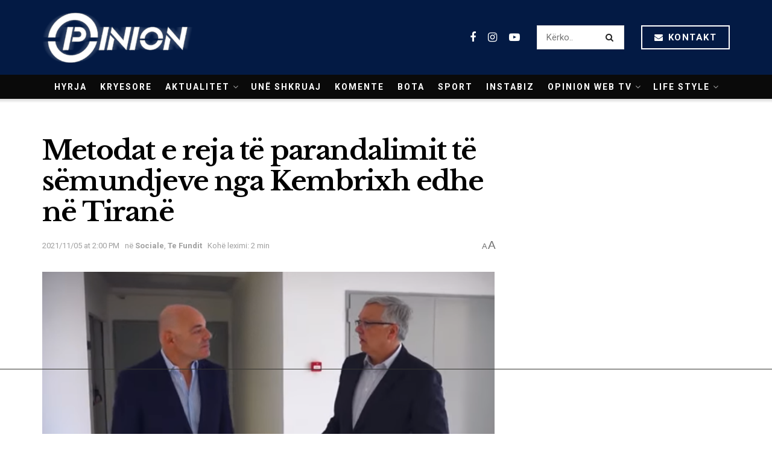

--- FILE ---
content_type: text/html; charset=utf-8
request_url: https://www.google.com/recaptcha/api2/aframe
body_size: 266
content:
<!DOCTYPE HTML><html><head><meta http-equiv="content-type" content="text/html; charset=UTF-8"></head><body><script nonce="_YeICzlddiuw-hcMqxYMyA">/** Anti-fraud and anti-abuse applications only. See google.com/recaptcha */ try{var clients={'sodar':'https://pagead2.googlesyndication.com/pagead/sodar?'};window.addEventListener("message",function(a){try{if(a.source===window.parent){var b=JSON.parse(a.data);var c=clients[b['id']];if(c){var d=document.createElement('img');d.src=c+b['params']+'&rc='+(localStorage.getItem("rc::a")?sessionStorage.getItem("rc::b"):"");window.document.body.appendChild(d);sessionStorage.setItem("rc::e",parseInt(sessionStorage.getItem("rc::e")||0)+1);localStorage.setItem("rc::h",'1769549563628');}}}catch(b){}});window.parent.postMessage("_grecaptcha_ready", "*");}catch(b){}</script></body></html>